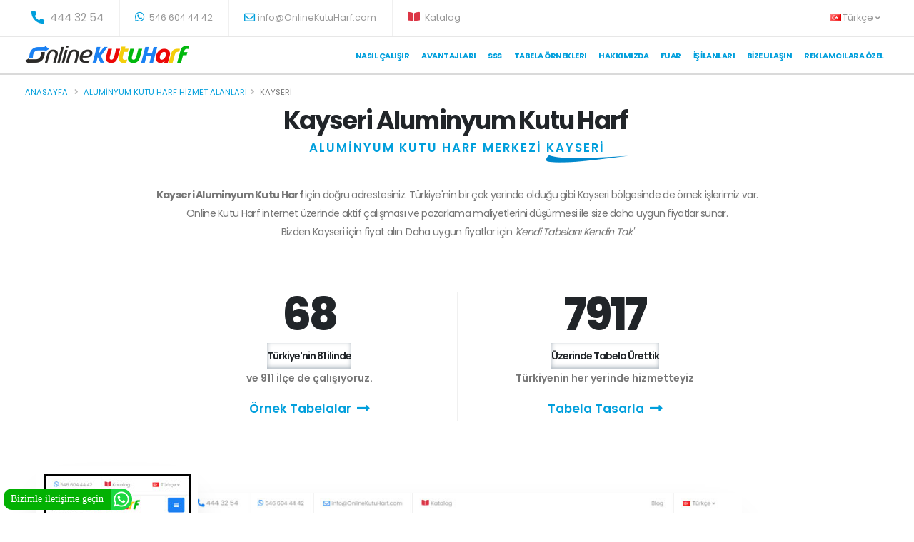

--- FILE ---
content_type: text/html; charset=utf-8
request_url: https://www.onlinekutuharf.com/kayseri-aluminyum-kutu-harf
body_size: 15708
content:
-

<!DOCTYPE html>

<html id="htmlID" lang="tr">
<head>
    <!-- Basic Meta-->
    <meta charset="utf-8" /><meta id="Metaclassification" name="classification" content="Kutu Harf Tabela - Reklam - Açık hava reklam" /><meta name="rating" content="All" /><meta name="author" content="Online Reklam LTD. STI." /><meta id="MetaAbstract" name="abstract" content="Kutu Harf Tabela Fiyatları Hesaplama ve tabela ürünleri" /><meta id="MetaCopyright" name="copyright" content="(c) 2008 Online Reklam Ltd. Şti. Tüm Hakları Saklıdır." /><meta name="distribution" content="global" /><meta name="reply-to" content="info@onlinekutuharf.com" /><meta name="revisit-after" content="1 day" /><meta name="Robots" content="index, follow" /><meta name="googlebot" content="index, follow" /><meta name="google" content="notranslate" /><meta name="sitemap" content="https://www.onlinekutuharf.com/sitemap.xml" /><meta name="publisher" content="Kuzey Cagdas EROGLU,  Online Reklam LTD. STI." /><meta property="fb:app_id" content="515244215202216" /><meta property="og:site_name" content="https://www.onlinekutuharf.com" />
    <!-- Mobile Metas -->
    <meta name="viewport" content="width=device-width, initial-scale=1, minimum-scale=1.0, shrink-to-fit=no" />
    <!-- Favicon -->
    <link rel="shortcut icon" href="/img/favicon.ico" type="image/x-icon" /><link rel="apple-touch-icon" href="/img/apple-touch-icon.png" />
    <!-- Vendor CSS -->
    <link rel="stylesheet" href="/css/all.min.css" /><link rel="stylesheet" href="/css/bootstrap.min.css" /><link rel="stylesheet" href="/css/magnific-popup.min.css" />
    <!-- Theme CSS -->
    <link rel="stylesheet" href="/css/theme.css" /><link rel="stylesheet" href="/css/theme-elements.css" />
    <!-- Demo CSS -->
    <link rel="stylesheet" href="/css/demo-app-landing.css" />
    <!-- Skin CSS -->
    <link rel="stylesheet" href="/css/skin-it-services.css" />
    <!-- Theme Custom CSS -->
    <link rel="stylesheet" href="/css/custom3.css" />
    <!-- Web Fonts  -->
    <link href="https://fonts.googleapis.com/css?family=family=Lora:400,400i,700,700i|Poppins:300,400,500,600,700,800,900" rel="stylesheet" type="text/css" />
    <!-- Other Meta  -->
    <link href='https://www.onlinekutuharf.com/kayseri-aluminyum-kutu-harf' rel='canonical' />

    <!-- Ondestek Kod Başlangıcı -->
    <script type="text/javascript">window.$ondestek || (window.$ondestek = function () { var e = document.createElement("script"); e.type = "text/javascript", e.src = "https://panel.ondestek.com/client/client.js?s=9674250a-627f-4d7b-86cc-ecbbdae2372c", e.async = !0; var t = document.getElementsByTagName("head")[0]; t.insertBefore(e, t.firstChild) })();</script>
    <!-- Ondestek Kod Bitişi -->

    <!-- Facebook Pixel Code -->
    <script>
        !function (f, b, e, v, n, t, s) {
            if (f.fbq) return; n = f.fbq = function () {
                n.callMethod ?
                    n.callMethod.apply(n, arguments) : n.queue.push(arguments)
            };
            if (!f._fbq) f._fbq = n; n.push = n; n.loaded = !0; n.version = '2.0';
            n.queue = []; t = b.createElement(e); t.async = !0;
            t.src = v; s = b.getElementsByTagName(e)[0];
            s.parentNode.insertBefore(t, s)
        }(window, document, 'script',
            'https://connect.facebook.net/en_US/fbevents.js');
        fbq('init', '556782808860892');
        fbq('track', 'PageView');
    </script>
    <noscript>
        <img height="1" width="1" style="display: none"
            src="https://www.facebook.com/tr?id=556782808860892&ev=PageView&noscript=1" />
    </noscript>

    <meta name="facebook-domain-verification" content="rcwaex7xn2vv0q8wzxg4ycb9f3h71i" />
    <!-- End Facebook Pixel Code -->

    <!-- Global site tag (gtag.js) - Google Ads: 997638231 -->
    <script async src="https://www.googletagmanager.com/gtag/js?id=AW-997638231"></script>
    <script>
        window.dataLayer = window.dataLayer || [];
        function gtag() { dataLayer.push(arguments); }
        gtag('js', new Date());

        gtag('config', 'AW-997638231');
    </script>
    <!-- Global site tag (gtag.js) - Google Analytics -->
    <script async src="https://www.googletagmanager.com/gtag/js?id=UA-30670138-1"></script>
    <script>
        window.dataLayer = window.dataLayer || [];
        function gtag() { dataLayer.push(arguments); }
        gtag('js', new Date());

        gtag('config', 'UA-30670138-1');
    </script>

    <!-- Google Tag Manager -->
    <script>(function (w, d, s, l, i) {
            w[l] = w[l] || []; w[l].push({
                'gtm.start':
                    new Date().getTime(), event: 'gtm.js'
            }); var f = d.getElementsByTagName(s)[0],
                j = d.createElement(s), dl = l != 'dataLayer' ? '&l=' + l : ''; j.async = true; j.src =
                    'https://www.googletagmanager.com/gtm.js?id=' + i + dl; f.parentNode.insertBefore(j, f);
        })(window, document, 'script', 'dataLayer', 'GTM-W9LF6B9');</script>
    <!-- End Google Tag Manager -->
    
    <meta property="og:image" content="https://www.onlinekutuharf.com/images/logo2.png" />
    <link rel="image_src" type="image/jpeg" href="https://www.onlinekutuharf.com/images/logo.png" />
<title>
	 Kayseri Aluminyum Kutu Harf - OnlineKutuHarf.com
</title><meta name="description" content=" Kayseri Aluminyum Kutu Harf imalatında uygun fiyatlar verebiliyoruz çünkü artık Kayseri bölgesinde de aktif olarak çalışıyoruz. Tabelanı demonte olarak al. Kendi Tabelanı Kendin Tasarla." /></head>
<body>
    <form method="post" action="./bolgeler.aspx?adres=S2F5c2VyaQ%3d%3d" id="form1">
<div class="aspNetHidden">
<input type="hidden" name="__VIEWSTATE" id="__VIEWSTATE" value="/[base64]/[base64]/[base64]/[base64]/[base64]/[base64]/[base64]/[base64]//9KVtDjvW0zGTUTmVnjYHmTu6Y=" />
</div>

<div class="aspNetHidden">

	<input type="hidden" name="__VIEWSTATEGENERATOR" id="__VIEWSTATEGENERATOR" value="C2878C24" />
</div>
         
        <!-- Google Tag Manager (noscript) -->
        <noscript>
            <iframe src="https://www.googletagmanager.com/ns.html?id=GTM-W9LF6B9"
                height="0" width="0" style="display: none; visibility: hidden"></iframe>
        </noscript>
        <!-- End Google Tag Manager (noscript) -->
        <div class="body">
            <header id="header" class="header-effect-shrink" data-plugin-options="{'stickyEnabled': true, 'stickyEffect': 'shrink', 'stickyEnableOnBoxed': true, 'stickyEnableOnMobile': true, 'stickyChangeLogo': true, 'stickyStartAt': 120, 'stickyHeaderContainerHeight': 70}">
                <div class="header-body border-top-0">
                    <div class="header-top header-top-borders">
                        <div class="container ">
                            <div class="header-row ">
                                <div class="header-column justify-content-start">
                                    <div class="header-row">
                                        <nav class="header-nav-top">
                                            <ul class="nav nav-pills">
                                                <li class="nav-item nav-item-borders py-2 d-none d-sm-inline-flex">
                                                    <a href="tel:4443254" id="lnkTel"><span class="pl-0 text-4"><i class="fas fa-phone-alt text-4 text-color-primary" style="top: 1px;"></i>
                                                        444 32 54</span></a>
                                                </li>
                                                <li class="nav-item nav-item-borders py-2">
                                                    <a href="https://api.whatsapp.com/send?phone=905466044442" target="_blank" rel="nofollow"><i class="fab fa-whatsapp text-4 text-color-primary" style="top: 0;"></i>
                                                        546 604 44 42</a>
                                                </li>

                                                <li class="nav-item nav-item-borders py-2 d-none d-md-inline-flex">
                                                    <a href="mailto:info@OnlineKutuHarf.com"><i class="far fa-envelope text-4 text-color-primary" style="top: 1px;"></i>info@OnlineKutuHarf.com</a>
                                                </li>
                                                <li class="nav-item nav-item-borders py-2">
                                                    <a href="/katalog" rel="nofollow" target="_blank"><i class="fas fa-book-open text-4 text-danger" style="top: 0;"></i>
                                                        Katalog</a>
                                                </li>
                                            </ul>
                                        </nav>
                                    </div>
                                </div>
                                <div class="header-column justify-content-end">
                                    <div class="header-row">
                                        <nav class="header-nav-top">
                                            <ul class="nav nav-pills">


                                                <li class="nav-item nav-item-borders py-2 pr-0 dropdown">
                                                    <a class="nav-link" href="/." role="button" id="dropdownLanguage" data-toggle="dropdown" aria-haspopup="true" aria-expanded="false">
                                                        <img src='/img/blank.gif' class='flag flag-tr' alt='Türkçe' />Türkçe
                                                        <i class="fas fa-angle-down"></i>
                                                    </a>
                                                    <div class="dropdown-menu dropdown-menu-right" aria-labelledby="dropdownLanguage">
                                                        <a class="dropdown-item" href="https://onlinekutuharf.com">
                                                            <img src="/img/blank.gif" class="flag flag-tr" alt="Türkçe" />
                                                            Türkçe</a>
                                                        <a class="dropdown-item" href="/en">
                                                            <img src="/img/blank.gif" class="flag flag-en" alt="English" />
                                                            English</a>
                                                        <a class="dropdown-item" href="#">
                                                            <img src="/img/blank.gif" class="flag flag-de" alt="German" />
                                                            German</a>
                                                        <a class="dropdown-item" href="#">
                                                            <img src="/img/blank.gif" class="flag flag-fr" alt="French" />
                                                            French</a>
                                                    </div>
                                                </li>
                                            </ul>
                                        </nav>
                                    </div>
                                </div>
                            </div>
                        </div>
                    </div>
                    <div class=" container" style="height: 50PX !important">
                        <div class="header-row">
                            <div class="header-column">
                                <div class="header-row">
                                    <div class="header-logo">
                                        <a href="/." id="aLogo" class="site-logo">
                                            <img alt="Online Kutu Harf Logo" width="230" height="26" data-sticky-width="230" data-sticky-height="26" src="/img/logo.png" />
                                        </a>
                                    </div>
                                </div>
                            </div>
                            <div class="header-column justify-content-end">
                                <div class="header-row">
                                    <div class="header-nav header-nav-stripe order-2 order-lg-1">
                                        <div class="header-nav-main header-nav-main-square header-nav-main-effect-1 header-nav-main-sub-effect-1">
                                            <nav class="collapse">
                                                <ul class="nav nav-pills" id="mainNav">
                                                     <li class='dropdown'><a class='dropdown-item dropdown-toggle' href='/nasil-calisir'>Nasıl Çalışır</a></li>
                                <li Class='dropdown'><a class='dropdown-item dropdown-toggle' href='/avantajlari'>Avantajları</a></li>
                                <li Class='dropdown'><a class='dropdown-item dropdown-toggle' href='/sik-sorulan-sorular'>SSS</a></li><li Class='dropdown'><a class='dropdown-item dropdown-toggle' href='/tabela-ornekleri'>Tabela Örneklerı</a></li>
                                <li Class='dropdown'><a class='dropdown-item dropdown-toggle' href='/hakkimizda'>Hakkımızda</a></li><li Class='dropdown'><a class='dropdown-item dropdown-toggle' href='/fuar'>Fuar</a></li>
                                    <li Class='dropdown'><a class='dropdown-item dropdown-toggle' href='/is-ilanlari'>İş İlanları</a></li>
                                <li Class='dropdown'><a class='dropdown-item dropdown-toggle' href='/bize-ulasin'>Bize Ulaşın</a></li>
                                <li Class='dropdown'><a class='dropdown-item dropdown-toggle' href='https://ost.onlinekutuharf.com/tabelaci' target='_blank' rel='nofollow'>Reklamcılara Özel</a></li>
                                                </ul>
                                            </nav>
                                        </div>
                                        <div class="btn header-btn-collapse-nav collapsed" data-toggle="collapse" data-target=".header-nav-main nav">
                                            <i class="fas fa-bars"></i>
                                        </div>
                                    </div>

                                </div>
                            </div>
                        </div>
                    </div>
                </div>
            </header>
            <div role="main" class="main">
                
    <div class="main">
        <section class="page-header bg-color-light border-top  border-width-2">
            <div class="container">
                <div class="row">
                    <div class="col align-self-center p-static">
                        <ul class="breadcrumb d-block">
                            <li><a href='https://www.onlinekutuharf.com'>Anasayfa</a></li>
                            <li><a href='/aluminyum-kutu-harf-hizmet-alanlari'>Aluminyum kutu harf hizmet alanları</a></li><li Class='active'>Kayseri</li>
                        </ul>
                    </div>
                </div>
            </div>
        </section>

        <section id="intro" class="section section-no-border section-angled bg-light pt-0 pb-5 m-0">
            <div class="section-angled-layer-bottom section-angled-layer-increase-angle bg-color-light-scale-1" style="padding: 21rem 0;"></div>
            <div class="container pb-5" style="min-height: 1000px;">
                <div class="row mb-5 pb-lg-3 counters">
                    <div class="col-lg-10 text-center offset-lg-1">
                        <h1 id="ContentPlaceHolder1_h1Tagi" class="font-weight-bold text-9 mb-0">Kayseri Aluminyum Kutu Harf</h1>
                        <p id="ContentPlaceHolder1_pBaslikTagi" class="sub-title text-primary text-4 font-weight-semibold positive-ls-2 mt-2 mb-4 appear-animation" data-appear-animation="fadeInUpShorter" data-appear-animation-delay="400" data-appear-animation-duration="750">ALUMİNYUM KUTU HARF MERKEZİ <span  class='highlighted-word highlighted-word-animation-1 highlighted-word-animation-1-2 highlighted-word-animation-1 highlighted-word-animation-1-no-rotate alternative-font-4 font-weight-semibold line-height-2 pb-2'>KAYSERİ</span></p>
                        <p id="ContentPlaceHolder1_PtagiMakale" class="text-1rem text-color-default negative-ls-05 pt-3 pb-4 mb-5 appear-animation" data-appear-animation="fadeInUpShorter" data-appear-animation-delay="500" data-appear-animation-duration="750"><b> Kayseri Aluminyum Kutu Harf </b> için doğru adrestesiniz. Türkiye'nin bir çok yerinde olduğu gibi Kayseri bölgesinde de örnek işlerimiz var.</br>Online Kutu Harf internet üzerinde aktif çalışması ve pazarlama maliyetlerini düşürmesi ile size daha uygun fiyatlar sunar.</br>Bizden <span class='badge badge-primary'>Kayseri</span> için fiyat alın. Daha uygun fiyatlar için <em>'Kendi Tabelanı Kendin Tak'</em></p>
                    </div>

                    <div class="col-sm-6 col-lg-4 offset-lg-2 counter mb-5 mb-md-0">
                        <div class="appear-animation" data-appear-animation="fadeInLeftShorter" data-appear-animation-delay="750" data-appear-animation-duration="750">
                            <h3 class="font-weight-extra-bold text-14 line-height-1 mb-2" data-to="81" data-append=" +">0</h3>
                            <label class="font-weight-semibold negative-ls-1 text-color-dark mb-0">Türkiye'nin 81 ilinde</label>
                            <p class="text-color-grey font-weight-semibold pb-1 mb-2">ve 911 ilçe de çalışıyoruz.</p>
                            <p class="mb-0"><a href="/tabela-ornekleri" target="_blank" data-hash data-hash-offset="120" class="text-color-primary d-flex align-items-center justify-content-center text-4 font-weight-semibold text-decoration-none">Örnek Tabelalar <i class="fas fa-long-arrow-alt-right ml-2 text-4 mb-0"></i></a></p>
                        </div>
                    </div>
                    <div class="col-sm-6 col-lg-4 counter divider-left-border">
                        <div class="appear-animation" data-appear-animation="fadeInRightShorter" data-appear-animation-delay="750" data-appear-animation-duration="750">
                            <h3 class="font-weight-extra-bold text-14 line-height-1 mb-2" data-to="9500" data-append=" &#8734;">9000</h3>
                            <label class="font-weight-semibold negative-ls-1 text-color-dark mb-0">Üzerinde Tabela Ürettik</label>
                            <p class="text-color-grey font-weight-semibold pb-1 mb-2">Türkiyenin her yerinde hizmetteyiz</p>
                            <p class="mb-0"><a href="/reseller/onlinetabela/dy65gh34abx32cjyk" class="text-color-primary d-flex align-items-center justify-content-center text-4 font-weight-semibold text-decoration-none" target="_blank">Tabela Tasarla<i class="fas fa-long-arrow-alt-right ml-2 text-4 mb-0"></i></a></p>
                        </div>
                    </div>
                </div>




                <div class="intro row align-items-center justify-content-center justify-content-md-start">
                    <div class="col-3 pr-0 pl-3 z-index-2">
                        <img src="/img/mobil-kutu-harf-tasarla.jpg" class="img-fluid border border-width-10 border-color-light box-shadow-3 rounded d-none d-md-block appear-animation" alt="Mobil Kutu Harf Tasarla" data-appear-animation="fadeInUp" data-appear-animation-delay="600">
                        <a href="/reseller/onlinetabela/dy65gh34abx32cjyk">
                            <div class="position-absolute d-none d-md-flex align-items-end appear-animation" data-appear-animation="fadeInLeftShorter" data-appear-animation-delay="900" style="bottom: -60px; right: -90px;">
                                <span class="arrow hlt" style="margin-right: -70px;"></span>
                                <strong class="text-color-dark mb-4 pb-3">7/24 Ücretsiz dene</strong>
                            </div>
                        </a>
                    </div>
                    <div class="col-11 col-md-9 pl-0 pr-5 pb-5 pb-md-0 mb-5 mb-md-0">
                        <div class="intro2 pt-5 pt-md-0 mt-5 mt-lg-0 appear-animation pr-5" data-appear-animation="fadeInUp" data-appear-animation-delay="400">
                            <img src="/img/Kutu-harf-tasarla.jpg" class="img-fluid box-shadow-3 position-relative z-index-1 rounded" alt="Kutu Harf Tasarla" style="left: -110px;">
                        </div>
                        <div class="intro3 z-index-3 position-absolute appear-animation" data-appear-animation="fadeInUp" data-appear-animation-delay="800" style="top: 20%; right: 4%;">
                            <img src="/img/pc-kutu-harf-tasarla.jpg" class="img-fluid border border-width-10 border-color-light box-shadow-3 rounded" alt="PC Kutu Harf Tasarla">
                            <div class="position-absolute d-none d-md-flex align-items-end appear-animation" data-appear-animation="fadeInUpShorter" data-appear-animation-delay="1100" style="bottom: -135px; right: -20px;">
                                <strong class="text-color-dark mb-3">Anlık olarak<br />
                                    fiyatları gör</strong>
                                <span class="arrow hru"></span>
                            </div>
                        </div>
                    </div>
                </div>
            </div>
        </section>
        <div class="home-intro bg-quaternary my-0 py-0 MobilEkran" id="home-intro">
            <div class="container">
                <a class="text-decoration-none lightbox" href="https://www.youtube.com/watch?v=Q5cfLIxtMHQ" rel="nofollow" data-plugin-options="{'type':'iframe'}">
                    <div class="row justify-content-center">
                        <div class="col-lg-8 appear-animation" data-appear-animation="fadeIn" data-appear-animation-delay="200">
                            <div class="card bg-transparent border-0">
                                <div class="card-body my-2">

                                    <div class="feature-box align-items-center">
                                        <div class="vdugme feature-box-icon text-8 ">
                                            <i class="fas fa-play text-1"></i>
                                        </div>
                                        <div class="feature-box-info">
                                            <p class="mb-0 text-color-white font-weight-bold negative-ls-1">
                                                Tabelanı nasıl tasarlayabilirsin ?<br />
                                                Online Kutu Harf nasıl uygun fiyata iyi bir kalite sunabilir ?
														<span class="opacity-5 ls-0">Online Kutu Harf tanıtım videosu</span>
                                            </p>
                                        </div>
                                    </div>
                                </div>
                            </div>
                        </div>
                        <div class="col-lg-4 appear-animation" data-appear-animation="fadeIn" data-appear-animation-delay="200">
                            <div class="card bg-transparent border-0">
                                <div class="my-2 text-center">
                                    <img src="/img/youtube.png" alt="youtube online kutu harf" />
                                </div>
                            </div>
                        </div>
                    </div>
                </a>
            </div>
        </div>
        <section class="section section-no-border pb-0 m-0">
            <div class="container">
                <div class="row align-items-center justify-content-between">
                    <div class="col-lg-4">
                        <h2 id="ContentPlaceHolder1_h2Tag" class="text-7 font-weight-semibold line-height-2 mb-2">Kayseri Aluminyum Kutu Harf Fiyat Hesapla</h2>
                        <div class="testimonial testimonial-primary  ">
                            <blockquote>
                                <p class="mb-0">Kendi Tabelanı Kendin Tasarla</p>
                            </blockquote>
                            <div class="testimonial-arrow-down"></div>
                            <div class="testimonial-author">
                                <p><strong class="font-weight-extra-bold">Daha uygun fiyatlar için</strong><span> Online Kutu Harf</span></p>
                            </div>
                        </div>
                    </div>
                    <div class="col-sm-4 col-lg-auto icon-box text-center mb-4">
                        <i class="icon-bg icon-1"></i>
                        <h4 class="font-weight-bold custom-font-size-2 line-height-3 mb-0">7/24 Ücretsiz<br />
                            Tasarla</h4>
                    </div>
                    <div class="col-sm-4 col-lg-auto icon-box text-center mb-4">
                        <i class="icon-bg icon-2"></i>
                        <h4 class="font-weight-bold custom-font-size-2 line-height-3 mb-0">İster cepten<br />
                            ister PC den</h4>
                    </div>
                    <div class="col-sm-4 col-lg-auto icon-box text-center mb-4">
                        <i class="icon-bg icon-3"></i>
                        <h4 class="font-weight-bold custom-font-size-2 line-height-3 mb-0">Kolay ve Hızlı<br />
                            fiyat al</h4>
                    </div>
                    <a href="/reseller/onlinetabela/dy65gh34abx32cjyk" target="_blank" > <div type="button" class="btn btn-outline btn-rounded btn-primary  btn-with-arrow mb-2 float-right m-auto">Tabela Tasarla BAŞLA<span><i class="fas fa-chevron-right"></i></span></div></a>
                    <div class="col-sm-12">
                        <hr>
                        <h2 id="ContentPlaceHolder1_h2Tag2" class="font-weight-bold text-center text-10 pt-3 mb-4">Kayseri Aluminyum Kutu Harf İmalatı</h2>
                    </div>
                    <div class="col-lg-8 offset-lg-2 px-lg-0 text-center">
                        <p class="text-4">
                            <span id="ContentPlaceHolder1_h2tagSpan" class="text-primary font-weight-bold alternative-font-2">Kayseri Aluminyum Kutu Harf İmalatında</span>maliyetlerimiz internet sayesinde çok daha uygun. Çünkü pazarlamayı internet üzerinden yaparak buraya ayırdığımız bütçeyi fiyatlardan düşüyoruz.<br />
                            <br />
                            Ayrıca Online Kutu Harf sadece kutu harf üretimi yapar. Seri üretim ile maliyetlerini düşürür. Kaliteli ürünü çok daha uygun fiyatlara sunabilir.
                        </p>
                    </div>
                </div>
                <div class="image-wrapper position-relative z-index-3 appear-animation" data-appear-animation="fadeInUpShorter" data-appear-animation-delay="500" data-appear-animation-duration="750" style="height: 0; padding-bottom: 16%;">
                    <img src="/img/lazy.png" data-plugin-lazyload data-plugin-options="{'threshold': 500, 'effect':'fadeIn'}" data-original="/img/kutu-harf-imalat.png" class="img-fluid" alt="Kutu Harf İmalatı">
                </div>
            </div>
        </section>
        <section class="section section-no-border section-angled section-dark pb-0 m-0" style="background-repeat: no-repeat; background-color: #0169fe !important;" data-plugin-lazyload data-plugin-options="{'threshold': 500}" data-original="/img/reason_bg.png">
            <div class="section-angled-layer-top section-angled-layer-increase-angle bg-color-light-scale-1" style="padding: 4rem 0;"></div>
            <div class="spacer py-md-4 my-md-5"></div>
            <div class="container pt-5 mt-5">
                <div class="row align-items-center pt-md-5 mt-5">
                    <div class="col-lg-6 offset-lg-1 mb-5">
                        <div class="appear-animation" data-appear-animation="fadeIn" data-appear-animation-delay="500">
                            <img src="/img/lazy.png" data-plugin-lazyload data-plugin-options="{'threshold': 500, 'effect':'fadeIn'}" data-original="/img/porto_dots.png" width="154" height="146" class="position-absolute top-auto" alt="6 reasons" data-plugin-float-element data-plugin-options="{'startPos': 'none', 'speed': 3, 'transition': true}" style="bottom: 184px; left: 70px;">
                        </div>
                        <div class="text-reasons">
                            <label class="text-color-light appear-animation z-index-1" data-appear-animation="blurIn" data-appear-animation-delay="250" data-appear-animation-duration="750">6</label>
                            <h3 class="text-4 text-md-6 appear-animation" data-appear-animation="fadeInRightShorter" data-appear-animation-delay="450" data-appear-animation-duration="750">Adımda</h3>
                            <h3 class="text-4 text-md-6 appear-animation pr-5" data-appear-animation="fadeInRightShorter" data-appear-animation-delay="750" data-appear-animation-duration="750">Onlıne Kutu Harf</h3>
                            <h3 class="text-4 text-md-6 appear-animation" data-appear-animation="fadeInRightShorter" data-appear-animation-delay="950" data-appear-animation-duration="750"><span class="highlight-word light">Öğrenin</span></h3>
                        </div>
                    </div>
                    <div class="col-lg-5 col-xl-4 pl-lg-4 pl-xl-5 mb-5">
                        <h2 id="ContentPlaceHolder1_h2Tag3" class="text-6 font-weight-semibold line-height-2 mb-2 appear-animation" data-appear-animation="fadeInRightShorter" data-appear-animation-delay="1150" data-appear-animation-duration="750">Kayseri Aluminyum Kutu Harf Çalışma Şekli</h2>
                        <p class="custom-text-color-1 line-height-5 appear-animation" data-appear-animation="fadeInRightShorter" data-appear-animation-delay="1350" data-appear-animation-duration="750">
                            Nasıl çalıştığımızı 6 adımda öğrenin.<br />
                            İşimize değer veriyoruz.
                        </p>

                        <div>
                            <a class="text-decoration-none lightbox" href="https://www.youtube.com/watch?v=AoioGC9GWx8" rel="nofollow" data-plugin-options="{'type':'iframe'}">

                                <div class="feature-box align-items-center">
                                    <div class="feature-box-icon pulseAnim pulseAnimAnimated" style="background-color: red !important">
                                        <i class="fas fa-play text-1"></i>
                                    </div>
                                    <div class="feature-box-info">
                                        <h4 class="line-height-3 text-3 mb-0">Online Kutu Harf video</h4>
                                        <p class="text-2 mb-0 line-height-5">Farkımız Ne ?</p>
                                    </div>
                                </div>
                            </a>
                        </div>
                    </div>
                </div>
                <div class="row justify-content-center mb-4 pt-lg-4">
                    <div class="col-lg-11">
                        <div class="row justify-content-center">
                            <div class="col-10 col-sm-6 col-lg-4 image-box appear-animation" data-appear-animation="fadeInUpShorter" data-appear-animation-delay="600" data-appear-animation-duration="750">
                                <img class="img-fluid" alt="Kalite Online Kutu Harf" src="/img/lazy.png" data-plugin-lazyload data-plugin-options="{'threshold': 500, 'effect':'fadeIn'}" data-original="/img/kalite-online-kutu-harf.png">
                                <div class="d-flex align-items-center mb-2">
                                    <span class="text-color-dark font-weight-extra-bold text-12 mr-2 line-height-1">1</span>
                                    <h4 class="d-flex flex-column font-weight-bold text-5 mb-0"><small class="font-weight-semibold positive-ls-2 line-height-1">Kalite</small>Birinci sınıf malzeme</h4>
                                </div>
                                <p class="pr-5 custom-text-color-1">İmalat için yüklü alım yaptığımızdan kaliteli malzemeyi uyguna alabiliriz. Malzemenin kalitesinden ödün vermeyiz.</p>
                            </div>
                            <div class="col-10 col-sm-6 col-lg-4 image-box appear-animation" data-appear-animation="fadeInUpShorter" data-appear-animation-delay="800" data-appear-animation-duration="750">
                                <img class="img-fluid" alt="Garanti Online Kutu Harf" src="/img/lazy.png" data-plugin-lazyload data-plugin-options="{'threshold': 500, 'effect':'fadeIn'}" data-original="/img/garanti-online-kutu-harf.png">
                                <div class="d-flex align-items-center mb-2">
                                    <span class="text-color-dark font-weight-extra-bold text-12 mr-2 line-height-1">2</span>
                                    <h4 class="d-flex flex-column font-weight-bold text-5 mb-0"><small class="font-weight-semibold positive-ls-2 line-height-1">Garanti</small>10 yıla varan garanti</h4>
                                </div>
                                <p class="pr-5 custom-text-color-1">Online Kutu Harf Paslanmaz malzemeye 10 yıl, Elektronik tesisata, led ve adaptör malzemeye 2 yıl garanti verir.</p>
                            </div>
                            <div class="col-10 col-sm-6 col-lg-4 image-box appear-animation" data-appear-animation="fadeInUpShorter" data-appear-animation-delay="1000" data-appear-animation-duration="750">
                                <img class="img-fluid" alt="Kargo Online Kutu Harf" src="/img/lazy.png" data-plugin-lazyload data-plugin-options="{'threshold': 500, 'effect':'fadeIn'}" data-original="/img/kargo-online-kutu-harf.png">
                                <div class="d-flex align-items-center mb-2">
                                    <span class="text-color-dark font-weight-extra-bold text-12 mr-2 line-height-1">3</span>
                                    <h4 class="d-flex flex-column font-weight-bold text-5 mb-0"><small class="font-weight-semibold positive-ls-2 line-height-1">Teslimat</small>Kargo güvencesi</h4>
                                </div>
                                <p class="pr-5 custom-text-color-1">Kargoda kırılma ve kaybolmaya karşı koşulsuz destek verir.</p>
                            </div>
                            <div class="col-10 col-sm-6 col-lg-4 image-box appear-animation" data-appear-animation="fadeInUpShorter" data-appear-animation-delay="300" data-appear-animation-duration="750">
                                <img class="img-fluid" alt="Şablon Online Kutu Harf" src="/img/lazy.png" data-plugin-lazyload data-plugin-options="{'threshold': 500, 'effect':'fadeIn'}" data-original="/img/sablon-online-kutu-harf.png">
                                <div class="d-flex align-items-center mb-2">
                                    <span class="text-color-dark font-weight-extra-bold text-12 mr-2 line-height-1">4</span>
                                    <h4 class="d-flex flex-column font-weight-bold text-5 mb-0"><small class="font-weight-semibold positive-ls-2 line-height-1">Kurulum</small>Montajı nasıl yaparsınız ?</h4>
                                </div>
                                <p class="pr-5 custom-text-color-1">Her harf arası boşluk farklıdır. Bunun çözümü için harflerin bire bir boyutunda çizilmiş şablon gönderiyoruz.</p>
                            </div>
                            <div class="col-10 col-sm-6 col-lg-4 image-box appear-animation" data-appear-animation="fadeInUpShorter" data-appear-animation-delay="500" data-appear-animation-duration="750">
                                <img class="img-fluid" alt="Montaj Online Kutu Harf" src="/img/lazy.png" data-plugin-lazyload data-plugin-options="{'threshold': 500, 'effect':'fadeIn'}" data-original="/img/montaj-online-kutu-harf.png">
                                <div class="d-flex align-items-center mb-2">
                                    <span class="text-color-dark font-weight-extra-bold text-12 mr-2 line-height-1">5</span>
                                    <h4 class="d-flex flex-column font-weight-bold text-5 mb-0"><small class="font-weight-semibold positive-ls-2 line-height-1">Aparatlar</small>Montaj için gerekenler</h4>
                                </div>
                                <p class="pr-5 custom-text-color-1">Ürünlerimizin montajı için gereken tüm yükselti ayaklar, aparat, adaptor ve sablonu gönderiyoruz.</p>
                            </div>
                            <div class="col-10 col-sm-6 col-lg-4 image-box appear-animation" data-appear-animation="fadeInUpShorter" data-appear-animation-delay="700" data-appear-animation-duration="750">
                                <img class="img-fluid" alt="Ek işlemler Online Kutu Harf" src="/img/lazy.png" data-plugin-lazyload data-plugin-options="{'threshold': 500, 'effect':'fadeIn'}" data-original="/img/ekislem-online-kutu-harf.png">
                                <div class="d-flex align-items-center mb-2">
                                    <span class="text-color-dark font-weight-extra-bold text-12 mr-2 line-height-1">6</span>
                                    <h4 class="d-flex flex-column font-weight-bold text-5 mb-0"><small class="font-weight-semibold positive-ls-2 line-height-1">Daha Sonra</small>Ek işlemler</h4>
                                </div>
                                <p class="pr-5 custom-text-color-1">Tüm vektörel tasarım logo ve tasarımınız tarafımızdan saklanıyor. Yıllar sonra da ek bir harf isteseniz vektörel çalışmanızdan çıkartırız.</p>
                            </div>
                        </div>
                    </div>
                </div>
                <div class="text-center">
                    <a href="/reseller/onlinetabela/dy65gh34abx32cjyk" class="btn btn-dark btn-rounded btn-modern btn-px-5 text-3 appear-animation mb-3" data-appear-animation="fadeIn" data-appear-animation-delay="300">Tasarlamaya Başla</a>
                </div>
            </div>
        </section>

        <section class="section section-no-border section-angled section-dark pb-0 m-0">
            <div class="container pt-3">
                <div class="row">
                    <h2>
                        <span id="ContentPlaceHolder1_lblBaslik">Aluminyum kutu harf için Kayseri çapında hizmet verdiğimiz bölgeler</span></h2>
                    <span id="ContentPlaceHolder1_lblbolgeler"><table class='table table-bordered'><tr><td align='center' width='100'><a href='/hacilar-aluminyum-kutu-harf'>Hacılar</a></td><td align='center' width='100'><a href='/yahyali-aluminyum-kutu-harf'>Yahyalı</a></td><td align='center' width='100'><a href='/sarioglan-aluminyum-kutu-harf'>Sarıoğlan</a></td><td align='center' width='100'><a href='/sariz-aluminyum-kutu-harf'>Sarız</a></td><td align='center' width='100'><a href='/pinarbasi-aluminyum-kutu-harf'>Pınarbaşı</a></td><td align='center' width='100'><a href='/kocasinan-aluminyum-kutu-harf'>Kocasinan</a></td><td align='center' width='100'><a href='/melikgazi-aluminyum-kutu-harf'>Melikgazi</a></td><td align='center' width='100'><a href='/talas-aluminyum-kutu-harf'>Talas</a></td><td align='center' width='100'><a href='/yesilhisar-aluminyum-kutu-harf'>Yeşilhisar</a></td></tr><tr><td align='center' width='100'><a href='/akkisla-aluminyum-kutu-harf'>Akkışla</a></td><td align='center' width='100'><a href='/develi-aluminyum-kutu-harf'>Develi</a></td><td align='center' width='100'><a href='/ozvatan-aluminyum-kutu-harf'>Özvatan</a></td><td align='center' width='100'><a href='/felahiye-aluminyum-kutu-harf'>Felahiye</a></td><td align='center' width='100'><a href='/bunyan-aluminyum-kutu-harf'>Bünyan</a></td><td align='center' width='100'><a href='/tomarza-aluminyum-kutu-harf'>Tomarza</a></td><td align='center' width='100'><a href='/incesu-aluminyum-kutu-harf'>İncesu</a></td></table></span>
                    <p>
                        <b id="ContentPlaceHolder1_H4TagBold">www.onlinekutuharf.com Artık Aluminyum Kutu Harf üretiminde Kayseri bölgesinde de hizmetinizde</b>
                        <br />
                        Açık hava reklam sektörüne yeni bir hizmet anlayışı katarak Türkiye'nin her bölgesine
            ücretsiz kargo ile hizmet ediyoruz.<br />
                        Bu hizmet anlayışı içinde kaliteden de ödün vermeden üstün kalite <span class="alternative-font">uygun fiyat prensibi</span>
                        ile hareket ediyoruz. Üreticisinden tüketicisine direk online alışveriş imkanı ile
            birlikte Kredi kartına <span class="text-primary font-weight-bold alternative-font-2">9 aya kadar Taksit</span> imkanları ile online sistemin tüm avantajlarını
            sizlere sunuyoruz.<br />
                        Montaja hazır bir şekilde ürettiğimiz ürünleri <span class="text-primary font-weight-bold alternative-font-2">ücretsiz kargoyla</span> alarak sadece montaj
            işlemini yapıp siz de zahmetsiz, sıkıntısız bir şekilde açık hava reklam hizmetimizden
            faydalanın.
                    </p>
                </div>
            </div>
        </section>
        <div class="container pt-3">
            <div class="row">
                <div class="left" style="margin-right: 100px">
                    <b class="mt-3 mb-3">Hizmet ettiğimiz bölgeler için hangi ürünü istediğinizi seçin.</b>
                    <ul class="list list-icons list-icons-sm">
                        <li><a class="FooterLnk" href="/krom-kutu-harf-hizmet-alanlari" title="krom Kutu Harf"><i class="fas fa-caret-right"></i>Krom Kutu Harf Hizmet Alanları</a></li>
                        <li><a class="FooterLnk" href="/paslanmaz-kutu-harf-hizmet-alanlari" title="paslanmaz Kutu Harf"><i class="fas fa-caret-right"></i>Paslanmaz Kutu Harf Hizmet Alanları</a></li>
                        <li><a class="FooterLnk" href="/pleksi-kutu-harf-hizmet-alanlari" title="pleksi Kutu Harf"><i class="fas fa-caret-right"></i>Pleksi Kutu Harf Hizmet Alanları</a></li>
                        <li><a class="FooterLnk" href="/aluminyum-kutu-harf-hizmet-alanlari" title="Alüminyum Kutu Harf"><i class="fas fa-caret-right"></i>Alüminyum Kutu Harf Hizmet Alanları</a></li>
                    </ul>
                </div>
            </div>
        </div>
    </div>

    <script src="/vendor/jquery/jquery.min.js"></script>
    <script src="/vendor/jquery.appear/jquery.appear.min.js"></script>
    <script src="/vendor/jquery.easing/jquery.easing.min.js"></script>
    <script src="/vendor/jquery.cookie/jquery.cookie.min.js"></script>
    <script src="/vendor/popper/umd/popper.min.js"></script>
    <script src="/vendor/bootstrap/js/bootstrap.min.js"></script>
    <script src="/vendor/common/common.min.js"></script>
    <script src="/vendor/jquery.validation/jquery.validate.min.js"></script>
    <script src="/vendor/jquery.easy-pie-chart/jquery.easypiechart.min.js"></script>
    <script src="/vendor/jquery.gmap/jquery.gmap.min.js"></script>
    <script src="/vendor/jquery.lazyload/jquery.lazyload.min.js"></script>
    <script src="/vendor/isotope/jquery.isotope.min.js"></script>
    <script src="/vendor/owl.carousel/owl.carousel.min.js"></script>
    <script src="/vendor/magnific-popup/jquery.magnific-popup.min.js"></script>
    <script src="/vendor/vide/jquery.vide.min.js"></script>
    <script src="/vendor/vivus/vivus.min.js"></script>

    <!-- Theme Base, Components and Settings -->
    <script src="js/theme.js"></script>

    <!-- Current Page Vendor and Views -->
    <script src="/vendor/rs-plugin/js/jquery.themepunch.tools.min.js"></script>
    <script src="/vendor/rs-plugin/js/jquery.themepunch.revolution.min.js"></script>

    <!-- Theme Custom -->
    <script src="js/custom.js"></script>

    <!-- Theme Initialization Files -->
    <script src="js/theme.init.js"></script>

            </div>
            <footer id="footer">

                <div class="container">
                    <div class="footer-ribbon">
                        <span>
                            Bize Ulaşın</span>
                    </div>
                    <div class="row py-5 my-4">
                        <div class="col-md-9 mb-4 mb-lg-0">
                            <h5 class='text-3 mb-3'>Neden Online Kutu Harf</h5>
                                <p class='mt-2 mb-2'>Online Reklam web tabanlı çalışan bir reklam şirketidir. Dolayısıyla internet sayesinde masrafları çok daha düşüktür ve bu avantajı da fiyatlara yansıtarak sizlere en uygun fiyatı sunar. Üreticiden tüketiciye alışverişin avantajlarından faydalanın...</p>
                                <p><a href='/avantajlari' class='btn-flat btn-xs text-color-light'><strong class='text-2'>Detaylı Oku</strong><i class='fas fa-angle-right p-relative top-1 pl-2'></i></a></p>
                            <div class='row pt-3'>
                                <div class='col-6 col-lg-3 mb-4 mb-lg-0'>
                                 <h5 class='text-3 mb-3'><a href='/.'>Online Kutu Harf</a></h5>
                                 <ul class='list list-icons list-icons-sm mb-0'>
                                     <li><i class='fas fa-angle-right top-8'></i><a class='link-hover-style-1' href='/nasil-calisir'>Nasıl Çalışır</a></li>
                                     <li><i class='fas fa-angle-right top-8'></i><a class='link-hover-style-1' href='/avantajlari'>Avantajları</a></li>
                                     <li><i class='fas fa-angle-right top-8'></i><a class='link-hover-style-1' href='/sik-sorulan-sorular'>Sık Sorulan Sorular</a></li>
                                     <li><i class='fas fa-angle-right top-8'></i><a class='link-hover-style-1' href='/tabela-fiyatlari'>Tabela Fiyatları</a></li>
                                     <li><i class='fas fa-angle-right top-8'></i><a class='link-hover-style-1' href='/tabela-ornekleri'>Tabela Örnekleri</a></li>
                                     <li><i class='fas fa-angle-right top-8'></i><a class='link-hover-style-1' href='/yorumlar'>Müşteri Yorumları</a></li>
                                     <li><i class='fas fa-angle-right top-8'></i><a class='link-hover-style-1' href='/hakkimizda'>Hakkımızda</a></li>
                                     <li><i class='fas fa-angle-right top-8'></i><a class='link-hover-style-1' href='https://ost.onlinekutuharf.com/tabelaci' rel='nofollow' target='_blank'>Reklamcılara Özel</a></li>
                                     <li><i class='fas fa-angle-right top-8'></i><a class='link-hover-style-1' href='/bize-ulasin'>İletişim</a></li>
                                 </ul>
                             </div>
                            <div Class='col-6 col-lg-3 mb-4 mb-lg-0'>
                                 <h5 Class='text-3 mb-3'><a href='/tabela-cesitleri'>Tabela Çeşitleri</a></h5>
                                <ul Class='list list-icons list-icons-sm mb-0'>
                                     <li><i class='fas fa-angle-right top-8'></i><a class='link-hover-style-1' href='/tabela-ornekleri'>Tabela Örnekleri</a></li>
                                     <li><i class='fas fa-angle-right top-8'></i><a class='link-hover-style-1' href='/tabela-tasarla'>Tabela Tasarla</a></li>
                                     <li><i class='fas fa-angle-right top-8'></i><a class='link-hover-style-1' href='/krom-kutu-harf'>Krom Kutu Harf</a></li>
                                     <li><i class='fas fa-angle-right top-8'></i><a class='link-hover-style-1' href='/paslanmaz-kutu-harf'>Paslanmaz Kutu Harf</a></li>
                                     <li><i class='fas fa-angle-right top-8'></i><a class='link-hover-style-1' href='/pleksi-kutu-harf'>Pleksi Kutu Harf</a></li>
                                     <li><i class='fas fa-angle-right top-8'></i><a class='link-hover-style-1' href='/aluminyum-kutu-harf'>Alüminyum Kutu Harf</a></li>
                                     <li><i class='fas fa-angle-right top-8'></i><a class='link-hover-style-1' href='/fileli-krom-kutu-harf'>Fileli Krom Kutu Harf</a></li>
                                     <li><i class='fas fa-angle-right top-8'></i><a class='link-hover-style-1' href='/arkadan-isikli-kutu-harf'>Arkadan Işıklı Kutu Harf</a></li>
                                     <li><i class='fas fa-angle-right top-8'></i><a class='link-hover-style-1' href='/led-tabela'>Led Tabela</a></li>
                                     <li><i class='fas fa-angle-right top-8'></i><a class='link-hover-style-1' href='/neon-tabela'>Neon Tabela</a></li>
                                     <li><i class='fas fa-angle-right top-8'></i><a class='link-hover-style-1' href='/strafor-tabela'>Strafor Tabela</a></li>
                                     <li><i class='fas fa-angle-right top-8'></i><a class='link-hover-style-1' href='/fener-tabela'>Fener Tabela</a></li>
                                </ul>
                            </div>
                            <div Class='col-6 col-lg-3 mb-4 mb-lg-0'>
                                <h5 Class='text-3 mb-3'>Diğer</h5>
                                <ul Class='list list-icons list-icons-sm mb-0'>
                                     <li><i class='fas fa-angle-right top-8'></i><a class='link-hover-style-1' href='/firma-kaydi'>Firma Kaydı</a></li>
                                     <li><i class='fas fa-angle-right top-8'></i><a class='link-hover-style-1' href='/gizlilik-politikasi'>Gizlilik Politikası</a></li>
                                     <li><i class='fas fa-angle-right top-8'></i><a class='link-hover-style-1' href='/mesafeli-satis-sozlesmesi'>Mesafeli Satış Söz.</a></li>
                                     <li><i class='fas fa-angle-right top-8'></i><a class='link-hover-style-1' href='/teslimat-ve-iade-sartlari'>Teslimat ve İade Şartları</a></li>
                                     <li><i class='fas fa-angle-right top-8'></i><a class='link-hover-style-1' href='/sitemap'>Site Haritası</a></li><li><i Class='fas fa-angle-right top-8'></i><a class='link-hover-style-1' href='/is-ilanlari'>İş İlanları</a></li>
                                    <li><i Class='fas fa-angle-right top-8'></i><a class='link-hover-style-1' href='/krom-kutu-harf-hizmet-alanlari'>Krom Harf Hizmeti</a></li>
                                    <li><i Class='fas fa-angle-right top-8'></i><a class='link-hover-style-1' href='/paslanmaz-kutu-harf-hizmet-alanlari'>Paslanmaz Harf Hizmeti</a></li>
                                    <li><i Class='fas fa-angle-right top-8'></i><a class='link-hover-style-1' href='/pleksi-kutu-harf-hizmet-alanlari'>Pleksi Harf Hizmeti</a></li>
                                    <li><i Class='fas fa-angle-right top-8'></i><a class='link-hover-style-1' href='/aluminyum-kutu-harf-hizmet-alanlari'>Alüminyum Harf Hizmeti</a></li>
                                </ul>
                            </div>
                            <div Class='col-6 col-lg-3 mb-4 mb-lg-0'>
                                <h5 Class='text-3 mb-3'><a href='/katalog'>Dijital Katalog</a></h5>
                                <ul Class='list list-icons list-icons-sm mb-0'>
                                    <li> <i Class='fas fa-angle-right top-8'></i><a class='link-hover-style-1' href='/katalog'>Katalog</a></li>
                                    <li><i class='fas fa-angle-right top-8'></i><a class='link-hover-style-1' href='/ar-kutu-harf'>Ar Kutu Harf</a></li>
                                    <li><i class='fas fa-angle-right top-8'></i><a class='link-hover-style-1' href='/vr-showroom'>VR Showroom</a></li>
                                </ul>
                            </div>
                            </div>
                        </div>
                        <div class="col-md-3 mb-4 mb-lg-0">
                            <h5 class='text-3 mb-3 pb-1'>İletişim</h5><a href='tel:4443254'><p class='text-8 text-color-light font-weight-bold'>444 32 54</p></a><p class='mb-2'>Whatsapp: <a href='https://api.whatsapp.com/send?phone=905466044442' target='_blank' rel='nofollow'>546 604 44 42</a></p>
                            
                            <ul class="list list-icons list-icons-lg">
                                <li class="mb-1"><i class="far fa-dot-circle text-color-primary"></i>
                                    <p class="m-0">E5 Yanyol No:65 D.Köşkler Avcılar/İST</p>
                                </li>
                                <li class="mb-1"><i class="far fa-envelope text-color-primary"></i>
                                    <p class="m-0"><a href="mailto:info@onlinekutuharf.com">info@onlinekutuharf.com</a></p>
                                </li>
                            </ul>
                            <ul class="footer-social-icons social-icons mt-2">
                                <li class="social-icons-facebook"><a href="http://www.facebook.com/onlinekutuharf" rel="nofollow" target="_blank" title="Online Kutu Harf Facebook"><i class="fab fa-facebook-f text-5 ln-2"></i></a></li>
                                <li class="social-icons-youtube"><a href="https://www.youtube.com/onlinekutuharf" rel="nofollow" target="_blank" title="Online Kutu Harf Youtube"><i class="fab fa-youtube text-5 ln-2"></i></a></li>
                                <li class="social-icons-instagram"><a href="https://www.instagram.com/onlinetabela" rel="nofollow" target="_blank" title="Online Kutu Harf instagram"><i class="fab fa-instagram text-5 ln-2"></i></a></li>
                                
                            </ul>
                            <ul class="list list-icons list-icons-sm mb-0  mt-2">
                                <li><i class="fas fa-angle-right top-8"></i><a href="/bize-ulasin" id="lnkiletisim" class="link-hover-style-1">İletişim</a></li>
                            </ul>
                        </div>
                    </div>
                </div>
                <div class="RenkGecis">
                </div>
                <div class="footer-copyright">
                    <div class="container py-2">
                        <div class="row py-4">
                             <div class='Mar0'><a href='/.' class='logo pr-0 pr-lg-3'><img alt='Online Reklam' src='/img/logo-footer.png' class='opacity-5'></a></div>
                        <div class='Mar0'><p>Copyright © 2011 - 2023 | www.onlinekutuharf.com Online Reklam LTD ŞTİ</p></div>
                        <div class='col-lg-4 d-flex align-items-center justify-content-center justify-content-lg-end'>
                            <nav id='sub-menu'>
                                <ul>
                                    <li><i class='fas fa-angle-right'></i><a href='/hakkimizda' class='ml-1 text-decoration-none'>Hakkımızda</a></li>
                                    <li><i class='fas fa-angle-right'></i><a href='/sitemap' class='ml-1 text-decoration-none'>Site Haritası</a></li>
                                    <li><i class='fas fa-angle-right'></i><a href='/bize-ulasin' class='ml-1 text-decoration-none' target='_blank'>İletişim</a></li>
                                </ul>
                            </nav>
                        </div>
                        </div>
                    </div>
                </div>
            </footer>
        </div>
        <!-- Genel -->
        <script src="/vendor/jquery/jquery.min.js"></script>
        <script src="/vendor/popper/umd/popper.min.js"></script>
        <script src="/vendor/jquery.appear/jquery.appear.min.js"></script>
        <!-- scrool oto-->
        <script src="/vendor/jquery.easing/jquery.easing.min.js"></script>
        <!-- mobil menu-->
        <script src="/vendor/bootstrap/js/bootstrap.min.js"></script>
        <!-- Slider ler -->
        <script src="/vendor/owl.carousel/owl.carousel.min.js"></script>
        <script src="/vendor/magnific-popup/jquery.magnific-popup.min.js"></script>
        <!-- Theme Base, Components and Settings -->
        <script src="/js/theme.js"></script>
        <!-- Theme Initialization Files -->
        <script src="/js/theme.init.js"></script>

        <!-- hakkimizda efekler -->
        <script src="/vendor/jquery.lazyload/jquery.lazyload.min.js"></script>
        <div class="WappPos">
            <a href="https://api.whatsapp.com/send?phone=905466044442" target="_blank" rel="nofollow">
                <div class="WappDiv">
                    Bizimle iletişime geçin
                </div>
                <img src="/img/wapp.png" alt="Online Kutu Harf Whatsapp" class="leftF" />
            </a>
        </div>
    </form>
</body>
</html>
